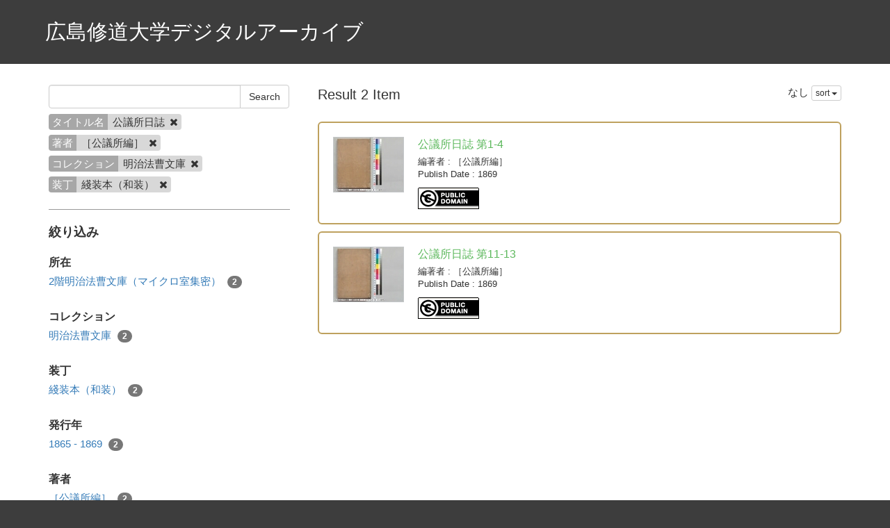

--- FILE ---
content_type: text/html; charset=utf-8
request_url: https://da.shudo-u.ac.jp/en/search?author=%EF%BC%BB%E5%85%AC%E8%AD%B0%E6%89%80%E7%B7%A8%EF%BC%BD&collection_name=%E6%98%8E%E6%B2%BB%E6%B3%95%E6%9B%B9%E6%96%87%E5%BA%AB&physics_type=%E7%B6%AB%E8%A3%85%E6%9C%AC%EF%BC%88%E5%92%8C%E8%A3%85%EF%BC%89&title=%E5%85%AC%E8%AD%B0%E6%89%80%E6%97%A5%E8%AA%8C
body_size: 3225
content:
<!DOCTYPE html>
<html>
<head>
    <title>Search - 広島修道大学デジタルアーカイブ</title>
    <link rel="stylesheet" href="/assets/application-b94be4bd54b4a81124980bc3fbf0cdfab07391b20082bdee3f908282d54f1b72.css" media="all" data-turbolinks-track="true" />
    <script src="/assets/application-b0f8c76448b9dca06eea561ab7b911945a81b9ffb6f6797d2751b82670514d26.js" data-turbolinks-track="true"></script>
    <meta name="csrf-param" content="authenticity_token" />
<meta name="csrf-token" content="pauLTsZtYFk38WI8yHYkszDl5kbZDIJgTHLapi64dYi2G3DQi878eSz0-F3R4G9dwB27b3LGZrkzNQNXhHy6Yw" />
    
    <meta charset="UTF-8">
    <meta property="og:type" content="website" />
    <link rel="stylesheet" type="text/css" href="/viewer/mirador/css/mirador-combined.css">
        <link rel="icon" type="image/x-icon" href="/files/statics/favicon.jpg" />
</head>
<body>
    <nav class="top-nav float-container" style="color: #fff; padding: 25px 50px;">
        <div style="float: right; font-size: 20px; margin-top: 10px;">
                <span style="margin-left: 30px;"><a href="/en/page/guide"></a></span>
                <span style="margin-left: 30px;"><a href="/en/page/reuse"></a></span>
        </div>
        <a style="font-size: 30px;" href="/">広島修道大学デジタルアーカイブ</a>
    </nav>

    <div class="main-container">
        <div class="container">
            <div class="row">
    <div class="col-md-8 search-cond-col">
        <form class="search-form" action="/en/search" accept-charset="UTF-8" method="post"><input type="hidden" name="authenticity_token" value="FSUu-IFwnOyH9HPRi7y2kxKaVF1ToSs0miMZw7SIXErFG7Ef0Wkb2e_X9iA_BgOXEhYaWuZbWDUhlwd7NFXBSQ" autocomplete="off" />
            <div class="input-group">
                <input type="text" name="q" id="q" class="form-control search_input" />
                    <input type="hidden" name="title" id="title" value="公議所日誌" class="form-control search_input" autocomplete="off" />
                    <input type="hidden" name="author" id="author" value="［公議所編］" class="form-control search_input" autocomplete="off" />
                    <input type="hidden" name="collection_name" id="collection_name" value="明治法曹文庫" class="form-control search_input" autocomplete="off" />
                    <input type="hidden" name="physics_type" id="physics_type" value="綫装本（和装）" class="form-control search_input" autocomplete="off" />
                <span class="input-group-btn">
                    <input type="submit" name="commit" value="Search" class="btn btn-default" data-disable-with="Search" />
                </span>
            </div>

            <div class="facet-params">
                    <span class="facet-param"><span class="param-name">タイトル名</span><span class="param-value">公議所日誌 <a href="/en/search?author=%EF%BC%BB%E5%85%AC%E8%AD%B0%E6%89%80%E7%B7%A8%EF%BC%BD&amp;collection_name=%E6%98%8E%E6%B2%BB%E6%B3%95%E6%9B%B9%E6%96%87%E5%BA%AB&amp;physics_type=%E7%B6%AB%E8%A3%85%E6%9C%AC%EF%BC%88%E5%92%8C%E8%A3%85%EF%BC%89"><i class="fa fa-times delete-param-btn"></i></a></span></span>
                    <span class="facet-param"><span class="param-name">著者</span><span class="param-value">［公議所編］ <a href="/en/search?collection_name=%E6%98%8E%E6%B2%BB%E6%B3%95%E6%9B%B9%E6%96%87%E5%BA%AB&amp;physics_type=%E7%B6%AB%E8%A3%85%E6%9C%AC%EF%BC%88%E5%92%8C%E8%A3%85%EF%BC%89&amp;title=%E5%85%AC%E8%AD%B0%E6%89%80%E6%97%A5%E8%AA%8C"><i class="fa fa-times delete-param-btn"></i></a></span></span>
                    <span class="facet-param"><span class="param-name">コレクション</span><span class="param-value">明治法曹文庫 <a href="/en/search?author=%EF%BC%BB%E5%85%AC%E8%AD%B0%E6%89%80%E7%B7%A8%EF%BC%BD&amp;physics_type=%E7%B6%AB%E8%A3%85%E6%9C%AC%EF%BC%88%E5%92%8C%E8%A3%85%EF%BC%89&amp;title=%E5%85%AC%E8%AD%B0%E6%89%80%E6%97%A5%E8%AA%8C"><i class="fa fa-times delete-param-btn"></i></a></span></span>
                    <span class="facet-param"><span class="param-name">装丁</span><span class="param-value">綫装本（和装） <a href="/en/search?author=%EF%BC%BB%E5%85%AC%E8%AD%B0%E6%89%80%E7%B7%A8%EF%BC%BD&amp;collection_name=%E6%98%8E%E6%B2%BB%E6%B3%95%E6%9B%B9%E6%96%87%E5%BA%AB&amp;title=%E5%85%AC%E8%AD%B0%E6%89%80%E6%97%A5%E8%AA%8C"><i class="fa fa-times delete-param-btn"></i></a></span></span>
            </div>
</form>
        <hr />

        <div class="facet-header-title">絞り込み</div>

        <div class="facet-col">

                <div class="facet-group">
                    <div class="facet-group-name">所在</div>
                    <div class="facet-items">
                            <a class="facet-item" href="/en/search?author=%EF%BC%BB%E5%85%AC%E8%AD%B0%E6%89%80%E7%B7%A8%EF%BC%BD&amp;collection_name=%E6%98%8E%E6%B2%BB%E6%B3%95%E6%9B%B9%E6%96%87%E5%BA%AB&amp;physics_type=%E7%B6%AB%E8%A3%85%E6%9C%AC%EF%BC%88%E5%92%8C%E8%A3%85%EF%BC%89&amp;place_name=2%E9%9A%8E%E6%98%8E%E6%B2%BB%E6%B3%95%E6%9B%B9%E6%96%87%E5%BA%AB%EF%BC%88%E3%83%9E%E3%82%A4%E3%82%AF%E3%83%AD%E5%AE%A4%E9%9B%86%E5%AF%86%EF%BC%89&amp;title=%E5%85%AC%E8%AD%B0%E6%89%80%E6%97%A5%E8%AA%8C">2階明治法曹文庫（マイクロ室集密） <span class="badge">2</span></a>
                    </div>
                </div>

                <div class="facet-group">
                    <div class="facet-group-name">コレクション</div>
                    <div class="facet-items">
                            <a class="facet-item" href="/en/search?author=%EF%BC%BB%E5%85%AC%E8%AD%B0%E6%89%80%E7%B7%A8%EF%BC%BD&amp;collection_name=%E6%98%8E%E6%B2%BB%E6%B3%95%E6%9B%B9%E6%96%87%E5%BA%AB&amp;physics_type=%E7%B6%AB%E8%A3%85%E6%9C%AC%EF%BC%88%E5%92%8C%E8%A3%85%EF%BC%89&amp;title=%E5%85%AC%E8%AD%B0%E6%89%80%E6%97%A5%E8%AA%8C">明治法曹文庫 <span class="badge">2</span></a>
                    </div>
                </div>

                <div class="facet-group">
                    <div class="facet-group-name">装丁</div>
                    <div class="facet-items">
                            <a class="facet-item" href="/en/search?author=%EF%BC%BB%E5%85%AC%E8%AD%B0%E6%89%80%E7%B7%A8%EF%BC%BD&amp;collection_name=%E6%98%8E%E6%B2%BB%E6%B3%95%E6%9B%B9%E6%96%87%E5%BA%AB&amp;physics_type=%E7%B6%AB%E8%A3%85%E6%9C%AC%EF%BC%88%E5%92%8C%E8%A3%85%EF%BC%89&amp;title=%E5%85%AC%E8%AD%B0%E6%89%80%E6%97%A5%E8%AA%8C">綫装本（和装） <span class="badge">2</span></a>
                    </div>
                </div>

                <div class="facet-group">
                    <div class="facet-group-name">発行年</div>
                    <div class="facet-items">
                            <a class="facet-item" href="/en/search?author=%EF%BC%BB%E5%85%AC%E8%AD%B0%E6%89%80%E7%B7%A8%EF%BC%BD&amp;collection_name=%E6%98%8E%E6%B2%BB%E6%B3%95%E6%9B%B9%E6%96%87%E5%BA%AB&amp;physics_type=%E7%B6%AB%E8%A3%85%E6%9C%AC%EF%BC%88%E5%92%8C%E8%A3%85%EF%BC%89&amp;publish_year=1865+-+1869&amp;title=%E5%85%AC%E8%AD%B0%E6%89%80%E6%97%A5%E8%AA%8C">1865 - 1869 <span class="badge">2</span></a>
                    </div>
                </div>

                <div class="facet-group">
                    <div class="facet-group-name">著者</div>
                    <div class="facet-items">
                            <a class="facet-item" href="/en/search?author=%EF%BC%BB%E5%85%AC%E8%AD%B0%E6%89%80%E7%B7%A8%EF%BC%BD&amp;collection_name=%E6%98%8E%E6%B2%BB%E6%B3%95%E6%9B%B9%E6%96%87%E5%BA%AB&amp;physics_type=%E7%B6%AB%E8%A3%85%E6%9C%AC%EF%BC%88%E5%92%8C%E8%A3%85%EF%BC%89&amp;title=%E5%85%AC%E8%AD%B0%E6%89%80%E6%97%A5%E8%AA%8C">［公議所編］ <span class="badge">2</span></a>
                    </div>
                </div>

                <div class="facet-group">
                    <div class="facet-group-name">タイトル</div>
                    <div class="facet-items">
                            <a class="facet-item" href="/en/search?author=%EF%BC%BB%E5%85%AC%E8%AD%B0%E6%89%80%E7%B7%A8%EF%BC%BD&amp;collection_name=%E6%98%8E%E6%B2%BB%E6%B3%95%E6%9B%B9%E6%96%87%E5%BA%AB&amp;physics_type=%E7%B6%AB%E8%A3%85%E6%9C%AC%EF%BC%88%E5%92%8C%E8%A3%85%EF%BC%89&amp;title=%E5%85%AC%E8%AD%B0%E6%89%80%E6%97%A5%E8%AA%8C">公議所日誌 <span class="badge">2</span></a>
                    </div>
                </div>

        </div>
    </div>
    <div class="col-md-16">

        <div class="left-side search-result">Result 2 Item</div>
        <div class="result-header-items">
            <div class="sort-field-select result-header-item">
    <span class="current-sort-field">なし<span>
    <div class="btn-group">
        <button class="btn btn-default btn-xs dropdown-toggle" type="button" data-toggle="dropdown">
        sort <span class="caret"></span>
        </button>
         <ul class="dropdown-menu pull-right">
            <li><a href="/en/search?author=%EF%BC%BB%E5%85%AC%E8%AD%B0%E6%89%80%E7%B7%A8%EF%BC%BD&amp;collection_name=%E6%98%8E%E6%B2%BB%E6%B3%95%E6%9B%B9%E6%96%87%E5%BA%AB&amp;physics_type=%E7%B6%AB%E8%A3%85%E6%9C%AC%EF%BC%88%E5%92%8C%E8%A3%85%EF%BC%89&amp;sort=none&amp;title=%E5%85%AC%E8%AD%B0%E6%89%80%E6%97%A5%E8%AA%8C">なし</a></li>
            <li><a href="/en/search?author=%EF%BC%BB%E5%85%AC%E8%AD%B0%E6%89%80%E7%B7%A8%EF%BC%BD&amp;collection_name=%E6%98%8E%E6%B2%BB%E6%B3%95%E6%9B%B9%E6%96%87%E5%BA%AB&amp;physics_type=%E7%B6%AB%E8%A3%85%E6%9C%AC%EF%BC%88%E5%92%8C%E8%A3%85%EF%BC%89&amp;sort=id&amp;title=%E5%85%AC%E8%AD%B0%E6%89%80%E6%97%A5%E8%AA%8C">ID(asc)</a></li>
            <li><a href="/en/search?author=%EF%BC%BB%E5%85%AC%E8%AD%B0%E6%89%80%E7%B7%A8%EF%BC%BD&amp;collection_name=%E6%98%8E%E6%B2%BB%E6%B3%95%E6%9B%B9%E6%96%87%E5%BA%AB&amp;physics_type=%E7%B6%AB%E8%A3%85%E6%9C%AC%EF%BC%88%E5%92%8C%E8%A3%85%EF%BC%89&amp;sort=id%3Ar&amp;title=%E5%85%AC%E8%AD%B0%E6%89%80%E6%97%A5%E8%AA%8C">ID(desc)</a></li>
            <li><a href="/en/search?author=%EF%BC%BB%E5%85%AC%E8%AD%B0%E6%89%80%E7%B7%A8%EF%BC%BD&amp;collection_name=%E6%98%8E%E6%B2%BB%E6%B3%95%E6%9B%B9%E6%96%87%E5%BA%AB&amp;physics_type=%E7%B6%AB%E8%A3%85%E6%9C%AC%EF%BC%88%E5%92%8C%E8%A3%85%EF%BC%89&amp;sort=publish_date&amp;title=%E5%85%AC%E8%AD%B0%E6%89%80%E6%97%A5%E8%AA%8C">Publish Date (asc)</a></li>
            <li><a href="/en/search?author=%EF%BC%BB%E5%85%AC%E8%AD%B0%E6%89%80%E7%B7%A8%EF%BC%BD&amp;collection_name=%E6%98%8E%E6%B2%BB%E6%B3%95%E6%9B%B9%E6%96%87%E5%BA%AB&amp;physics_type=%E7%B6%AB%E8%A3%85%E6%9C%AC%EF%BC%88%E5%92%8C%E8%A3%85%EF%BC%89&amp;sort=publish_date%3Ar&amp;title=%E5%85%AC%E8%AD%B0%E6%89%80%E6%97%A5%E8%AA%8C">Publish Date (desc)</a></li>
            <li><a href="/en/search?author=%EF%BC%BB%E5%85%AC%E8%AD%B0%E6%89%80%E7%B7%A8%EF%BC%BD&amp;collection_name=%E6%98%8E%E6%B2%BB%E6%B3%95%E6%9B%B9%E6%96%87%E5%BA%AB&amp;physics_type=%E7%B6%AB%E8%A3%85%E6%9C%AC%EF%BC%88%E5%92%8C%E8%A3%85%EF%BC%89&amp;sort=publisher&amp;title=%E5%85%AC%E8%AD%B0%E6%89%80%E6%97%A5%E8%AA%8C">Publisher (asc)</a></li>
            <li><a href="/en/search?author=%EF%BC%BB%E5%85%AC%E8%AD%B0%E6%89%80%E7%B7%A8%EF%BC%BD&amp;collection_name=%E6%98%8E%E6%B2%BB%E6%B3%95%E6%9B%B9%E6%96%87%E5%BA%AB&amp;physics_type=%E7%B6%AB%E8%A3%85%E6%9C%AC%EF%BC%88%E5%92%8C%E8%A3%85%EF%BC%89&amp;sort=publisher%3Ar&amp;title=%E5%85%AC%E8%AD%B0%E6%89%80%E6%97%A5%E8%AA%8C">Publisher (desc)</a></li>
        </ul>
    </div>
</div>

        </div>

        <div class="document-list">

                <div class="document-list-item">
                    <div class="document-result-container document-detail-load-container" data-url="/en/search/item/155?author=%EF%BC%BB%E5%85%AC%E8%AD%B0%E6%89%80%E7%B7%A8%EF%BC%BD&amp;collection_name=%E6%98%8E%E6%B2%BB%E6%B3%95%E6%9B%B9%E6%96%87%E5%BA%AB&amp;physics_type=%E7%B6%AB%E8%A3%85%E6%9C%AC%EF%BC%88%E5%92%8C%E8%A3%85%EF%BC%89&amp;title=%E5%85%AC%E8%AD%B0%E6%89%80%E6%97%A5%E8%AA%8C">
                        <table>
                            <tr>
                                <td class="thumnail">
                                        <a class="wrap-url" target="_blank" href="/en/155">
                                            <img src="https://da.shudo-u.ac.jp/images/1000019012/1.tif/full/100,/0/default.jpg" />
</a>                                </td>
                                <td class="meta">
                                    <div class="list-title">
                                        公議所日誌 第1-4
                                    </div>
                                        <div class="fields">
                                            <span class="field_name">編著者</span> : ［公議所編］
                                        </div>
                                        <div class="fields">
                                            <span class="field_name">Publish Date</span> : 1869
                                        </div>
                                    <div class="fields half-margin-top">
                                            <a rel="license" href="https://creativecommons.org/publicdomain/mark/1.0/deed.ja" target="_blank"><img alt="クリエイティブ・コモンズ・ライセンス" style="border-width:0" src="https://licensebuttons.net/p/mark/1.0/88x31.png" /></a>

                                    </div>
                                </td>
                            </tr>
                        </table>
                        <div class="search-show-loading"><i class="fa fa-refresh fa-spin"></i></div>
                    </div>
                    <div class="document-detail-container">
                        <div class="contents"></div>
                        <div class="text-right double-margin-top">
                            <span class="hide-detail-btn btn btn-sm btn-link">閉じる</span>
                        </div>
                    </div>
                </div>


                <div class="document-list-item">
                    <div class="document-result-container document-detail-load-container" data-url="/en/search/item/156?author=%EF%BC%BB%E5%85%AC%E8%AD%B0%E6%89%80%E7%B7%A8%EF%BC%BD&amp;collection_name=%E6%98%8E%E6%B2%BB%E6%B3%95%E6%9B%B9%E6%96%87%E5%BA%AB&amp;physics_type=%E7%B6%AB%E8%A3%85%E6%9C%AC%EF%BC%88%E5%92%8C%E8%A3%85%EF%BC%89&amp;title=%E5%85%AC%E8%AD%B0%E6%89%80%E6%97%A5%E8%AA%8C">
                        <table>
                            <tr>
                                <td class="thumnail">
                                        <a class="wrap-url" target="_blank" href="/en/156">
                                            <img src="https://da.shudo-u.ac.jp/images/1000019013/1.tif/full/100,/0/default.jpg" />
</a>                                </td>
                                <td class="meta">
                                    <div class="list-title">
                                        公議所日誌 第11-13
                                    </div>
                                        <div class="fields">
                                            <span class="field_name">編著者</span> : ［公議所編］
                                        </div>
                                        <div class="fields">
                                            <span class="field_name">Publish Date</span> : 1869
                                        </div>
                                    <div class="fields half-margin-top">
                                            <a rel="license" href="https://creativecommons.org/publicdomain/mark/1.0/deed.ja" target="_blank"><img alt="クリエイティブ・コモンズ・ライセンス" style="border-width:0" src="https://licensebuttons.net/p/mark/1.0/88x31.png" /></a>

                                    </div>
                                </td>
                            </tr>
                        </table>
                        <div class="search-show-loading"><i class="fa fa-refresh fa-spin"></i></div>
                    </div>
                    <div class="document-detail-container">
                        <div class="contents"></div>
                        <div class="text-right double-margin-top">
                            <span class="hide-detail-btn btn btn-sm btn-link">閉じる</span>
                        </div>
                    </div>
                </div>

        </div>

        <div class="paginate-holder">
            
        </div>
    </div>
</div>



        </div>
    </div>

    <footer>
        <div class="container">
            <div class="footer">
                <div style="float: left; font-size: 20px; padding: 20px 0px;">
                    <span style="margin-left: -10px;"><a href="https://www.shudo-u.ac.jp/">広島修道大学</a></span>
                    <span style="margin-left: 20px;"><a href="https://library.shudo-u.ac.jp/">広島修道大学図書館</a></span>
                </div>
                <div class="container">
                    
                </div>
            </div>
        </div>
    </footer>

    <div id="loading"><i class="fa fa-refresh fa-spin"></i></div>


</body>
</html>
